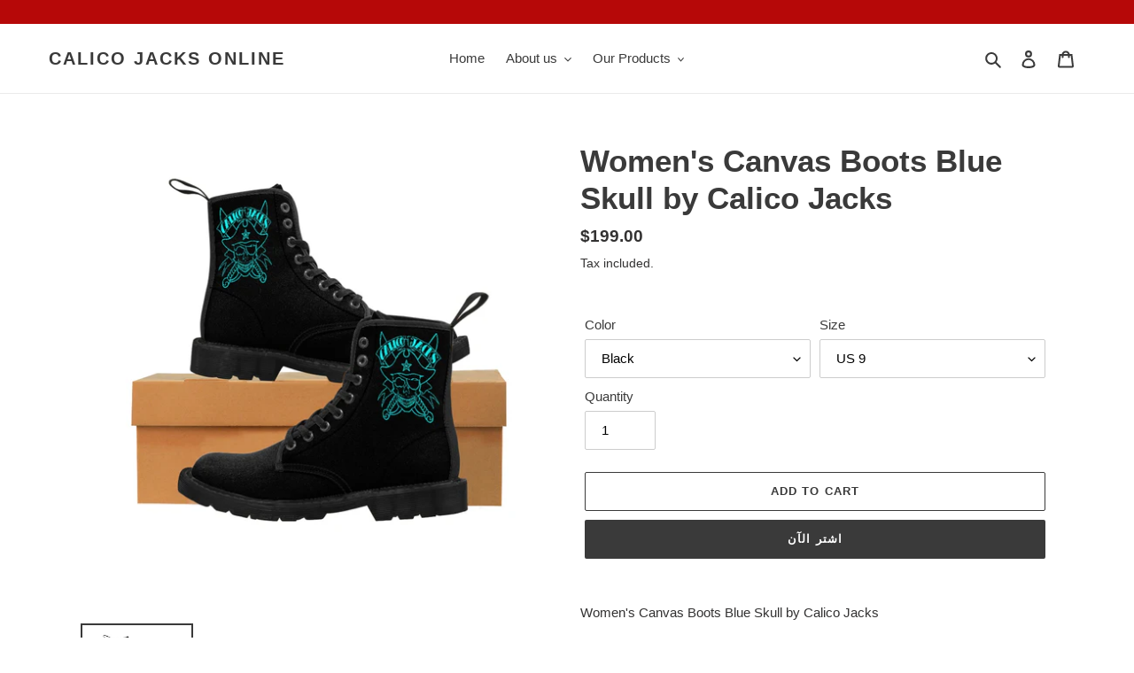

--- FILE ---
content_type: application/x-javascript; charset=utf-8
request_url: https://bundler.nice-team.net/app/shop/status/calico-jacks-store.myshopify.com.js?1768703138
body_size: -384
content:
var bundler_settings_updated='1617529426';